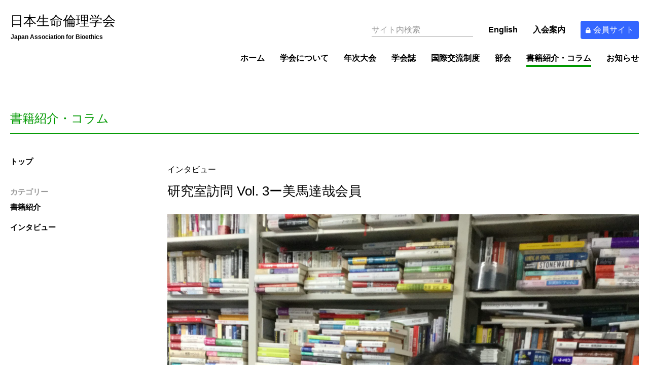

--- FILE ---
content_type: text/html; charset=UTF-8
request_url: https://ja-bioethics.jp/column/lab-visit-03/
body_size: 40789
content:

<!DOCTYPE html>
<html lang="ja" dir="ltr">

<head>

  
      <!-- Google tag (gtag.js) -->
    <script async src="https://www.googletagmanager.com/gtag/js?id=G-CZ9NEYP98V"></script>
    <script>
      window.dataLayer = window.dataLayer || [];
      function gtag(){dataLayer.push(arguments);}
      gtag('js', new Date());
      
      gtag('config', 'G-CZ9NEYP98V');
    </script>
    <!-- Global site tag (gtag.js) - Google Analytics -->
    <script async src="https://www.googletagmanager.com/gtag/js?id=UA-160352578-1"></script>
    <script>
      window.dataLayer = window.dataLayer || [];
      function gtag(){dataLayer.push(arguments);}
      gtag('js', new Date());
      gtag('config', 'UA-160352578-1');
    </script>
  
  <meta charset="utf-8">
  <meta http-equiv="X-UA-Compatible" content="IE=edge,chrome=1" />
  <meta name="viewport" content="width=device-width, initial-scale=1.0, maximum-scale=1.0, user-scalable=0" />

  <link href="https://fonts.googleapis.com/css?family=Noto+Sans+JP:100,300,400,500,700,900&display=swap&subset=japanese" rel="stylesheet">

  <link rel="icon" href="https://ja-bioethics.jp/wp-content/themes/ja-bioethics/_img/favicon/favicon.ico">
  <link rel="apple-touch-icon" sizes="180x180" href="https://ja-bioethics.jp/wp-content/themes/ja-bioethics/_img/favicon/apple-touch-icon-180x180.png">


<title>研究室訪問 Vol. 3ー美馬達哉会員 | 書籍紹介・コラム | 日本生命倫理学会</title>

<meta property="og:site_name" content="日本生命倫理学会">
<meta property="og:type" content="article">
<meta property="og:title" content="研究室訪問 Vol. 3ー美馬達哉会員 | 書籍紹介・コラム | 日本生命倫理学会">
<meta property="og:url" content="https://ja-bioethics.jp/column/lab-visit-03/">

    <meta property="og:image" content="https://ja-bioethics.jp/wp-content/uploads/2020/08/200716-Mima-04-1200x630.jpg">

  <meta property="og:description" content="「研究室訪問」の第3回目は、アカデメイア立命（立命館大学衣笠キャンパス）にて、美馬達哉先生の研究室を訪問させて頂きました。近著の『感染症社会―アフターコロナの政治学』、「エンハンスメントから見たスポーツ」（『未完のオリンピック』所収）について中心にお話を伺いました。">



  <link rel="canonical" href="https://ja-bioethics.jp/column/lab-visit-03/">
  

    <link rel="previous" href="https://ja-bioethics.jp/column/lab-visit-02/">

    <link rel="next" href="https://ja-bioethics.jp/column/lab-visit-04/">

<meta name='robots' content='max-image-preview:large' />
<link rel='stylesheet' id='wp-block-library-css' href='https://ja-bioethics.jp/wp-includes/css/dist/block-library/style.min.css?ver=6.4.7' type='text/css' media='all' />
<style id='classic-theme-styles-inline-css' type='text/css'>
/*! This file is auto-generated */
.wp-block-button__link{color:#fff;background-color:#32373c;border-radius:9999px;box-shadow:none;text-decoration:none;padding:calc(.667em + 2px) calc(1.333em + 2px);font-size:1.125em}.wp-block-file__button{background:#32373c;color:#fff;text-decoration:none}
</style>
<style id='global-styles-inline-css' type='text/css'>
body{--wp--preset--color--black: #000000;--wp--preset--color--cyan-bluish-gray: #abb8c3;--wp--preset--color--white: #ffffff;--wp--preset--color--pale-pink: #f78da7;--wp--preset--color--vivid-red: #cf2e2e;--wp--preset--color--luminous-vivid-orange: #ff6900;--wp--preset--color--luminous-vivid-amber: #fcb900;--wp--preset--color--light-green-cyan: #7bdcb5;--wp--preset--color--vivid-green-cyan: #00d084;--wp--preset--color--pale-cyan-blue: #8ed1fc;--wp--preset--color--vivid-cyan-blue: #0693e3;--wp--preset--color--vivid-purple: #9b51e0;--wp--preset--gradient--vivid-cyan-blue-to-vivid-purple: linear-gradient(135deg,rgba(6,147,227,1) 0%,rgb(155,81,224) 100%);--wp--preset--gradient--light-green-cyan-to-vivid-green-cyan: linear-gradient(135deg,rgb(122,220,180) 0%,rgb(0,208,130) 100%);--wp--preset--gradient--luminous-vivid-amber-to-luminous-vivid-orange: linear-gradient(135deg,rgba(252,185,0,1) 0%,rgba(255,105,0,1) 100%);--wp--preset--gradient--luminous-vivid-orange-to-vivid-red: linear-gradient(135deg,rgba(255,105,0,1) 0%,rgb(207,46,46) 100%);--wp--preset--gradient--very-light-gray-to-cyan-bluish-gray: linear-gradient(135deg,rgb(238,238,238) 0%,rgb(169,184,195) 100%);--wp--preset--gradient--cool-to-warm-spectrum: linear-gradient(135deg,rgb(74,234,220) 0%,rgb(151,120,209) 20%,rgb(207,42,186) 40%,rgb(238,44,130) 60%,rgb(251,105,98) 80%,rgb(254,248,76) 100%);--wp--preset--gradient--blush-light-purple: linear-gradient(135deg,rgb(255,206,236) 0%,rgb(152,150,240) 100%);--wp--preset--gradient--blush-bordeaux: linear-gradient(135deg,rgb(254,205,165) 0%,rgb(254,45,45) 50%,rgb(107,0,62) 100%);--wp--preset--gradient--luminous-dusk: linear-gradient(135deg,rgb(255,203,112) 0%,rgb(199,81,192) 50%,rgb(65,88,208) 100%);--wp--preset--gradient--pale-ocean: linear-gradient(135deg,rgb(255,245,203) 0%,rgb(182,227,212) 50%,rgb(51,167,181) 100%);--wp--preset--gradient--electric-grass: linear-gradient(135deg,rgb(202,248,128) 0%,rgb(113,206,126) 100%);--wp--preset--gradient--midnight: linear-gradient(135deg,rgb(2,3,129) 0%,rgb(40,116,252) 100%);--wp--preset--font-size--small: 13px;--wp--preset--font-size--medium: 20px;--wp--preset--font-size--large: 36px;--wp--preset--font-size--x-large: 42px;--wp--preset--spacing--20: 0.44rem;--wp--preset--spacing--30: 0.67rem;--wp--preset--spacing--40: 1rem;--wp--preset--spacing--50: 1.5rem;--wp--preset--spacing--60: 2.25rem;--wp--preset--spacing--70: 3.38rem;--wp--preset--spacing--80: 5.06rem;--wp--preset--shadow--natural: 6px 6px 9px rgba(0, 0, 0, 0.2);--wp--preset--shadow--deep: 12px 12px 50px rgba(0, 0, 0, 0.4);--wp--preset--shadow--sharp: 6px 6px 0px rgba(0, 0, 0, 0.2);--wp--preset--shadow--outlined: 6px 6px 0px -3px rgba(255, 255, 255, 1), 6px 6px rgba(0, 0, 0, 1);--wp--preset--shadow--crisp: 6px 6px 0px rgba(0, 0, 0, 1);}:where(.is-layout-flex){gap: 0.5em;}:where(.is-layout-grid){gap: 0.5em;}body .is-layout-flow > .alignleft{float: left;margin-inline-start: 0;margin-inline-end: 2em;}body .is-layout-flow > .alignright{float: right;margin-inline-start: 2em;margin-inline-end: 0;}body .is-layout-flow > .aligncenter{margin-left: auto !important;margin-right: auto !important;}body .is-layout-constrained > .alignleft{float: left;margin-inline-start: 0;margin-inline-end: 2em;}body .is-layout-constrained > .alignright{float: right;margin-inline-start: 2em;margin-inline-end: 0;}body .is-layout-constrained > .aligncenter{margin-left: auto !important;margin-right: auto !important;}body .is-layout-constrained > :where(:not(.alignleft):not(.alignright):not(.alignfull)){max-width: var(--wp--style--global--content-size);margin-left: auto !important;margin-right: auto !important;}body .is-layout-constrained > .alignwide{max-width: var(--wp--style--global--wide-size);}body .is-layout-flex{display: flex;}body .is-layout-flex{flex-wrap: wrap;align-items: center;}body .is-layout-flex > *{margin: 0;}body .is-layout-grid{display: grid;}body .is-layout-grid > *{margin: 0;}:where(.wp-block-columns.is-layout-flex){gap: 2em;}:where(.wp-block-columns.is-layout-grid){gap: 2em;}:where(.wp-block-post-template.is-layout-flex){gap: 1.25em;}:where(.wp-block-post-template.is-layout-grid){gap: 1.25em;}.has-black-color{color: var(--wp--preset--color--black) !important;}.has-cyan-bluish-gray-color{color: var(--wp--preset--color--cyan-bluish-gray) !important;}.has-white-color{color: var(--wp--preset--color--white) !important;}.has-pale-pink-color{color: var(--wp--preset--color--pale-pink) !important;}.has-vivid-red-color{color: var(--wp--preset--color--vivid-red) !important;}.has-luminous-vivid-orange-color{color: var(--wp--preset--color--luminous-vivid-orange) !important;}.has-luminous-vivid-amber-color{color: var(--wp--preset--color--luminous-vivid-amber) !important;}.has-light-green-cyan-color{color: var(--wp--preset--color--light-green-cyan) !important;}.has-vivid-green-cyan-color{color: var(--wp--preset--color--vivid-green-cyan) !important;}.has-pale-cyan-blue-color{color: var(--wp--preset--color--pale-cyan-blue) !important;}.has-vivid-cyan-blue-color{color: var(--wp--preset--color--vivid-cyan-blue) !important;}.has-vivid-purple-color{color: var(--wp--preset--color--vivid-purple) !important;}.has-black-background-color{background-color: var(--wp--preset--color--black) !important;}.has-cyan-bluish-gray-background-color{background-color: var(--wp--preset--color--cyan-bluish-gray) !important;}.has-white-background-color{background-color: var(--wp--preset--color--white) !important;}.has-pale-pink-background-color{background-color: var(--wp--preset--color--pale-pink) !important;}.has-vivid-red-background-color{background-color: var(--wp--preset--color--vivid-red) !important;}.has-luminous-vivid-orange-background-color{background-color: var(--wp--preset--color--luminous-vivid-orange) !important;}.has-luminous-vivid-amber-background-color{background-color: var(--wp--preset--color--luminous-vivid-amber) !important;}.has-light-green-cyan-background-color{background-color: var(--wp--preset--color--light-green-cyan) !important;}.has-vivid-green-cyan-background-color{background-color: var(--wp--preset--color--vivid-green-cyan) !important;}.has-pale-cyan-blue-background-color{background-color: var(--wp--preset--color--pale-cyan-blue) !important;}.has-vivid-cyan-blue-background-color{background-color: var(--wp--preset--color--vivid-cyan-blue) !important;}.has-vivid-purple-background-color{background-color: var(--wp--preset--color--vivid-purple) !important;}.has-black-border-color{border-color: var(--wp--preset--color--black) !important;}.has-cyan-bluish-gray-border-color{border-color: var(--wp--preset--color--cyan-bluish-gray) !important;}.has-white-border-color{border-color: var(--wp--preset--color--white) !important;}.has-pale-pink-border-color{border-color: var(--wp--preset--color--pale-pink) !important;}.has-vivid-red-border-color{border-color: var(--wp--preset--color--vivid-red) !important;}.has-luminous-vivid-orange-border-color{border-color: var(--wp--preset--color--luminous-vivid-orange) !important;}.has-luminous-vivid-amber-border-color{border-color: var(--wp--preset--color--luminous-vivid-amber) !important;}.has-light-green-cyan-border-color{border-color: var(--wp--preset--color--light-green-cyan) !important;}.has-vivid-green-cyan-border-color{border-color: var(--wp--preset--color--vivid-green-cyan) !important;}.has-pale-cyan-blue-border-color{border-color: var(--wp--preset--color--pale-cyan-blue) !important;}.has-vivid-cyan-blue-border-color{border-color: var(--wp--preset--color--vivid-cyan-blue) !important;}.has-vivid-purple-border-color{border-color: var(--wp--preset--color--vivid-purple) !important;}.has-vivid-cyan-blue-to-vivid-purple-gradient-background{background: var(--wp--preset--gradient--vivid-cyan-blue-to-vivid-purple) !important;}.has-light-green-cyan-to-vivid-green-cyan-gradient-background{background: var(--wp--preset--gradient--light-green-cyan-to-vivid-green-cyan) !important;}.has-luminous-vivid-amber-to-luminous-vivid-orange-gradient-background{background: var(--wp--preset--gradient--luminous-vivid-amber-to-luminous-vivid-orange) !important;}.has-luminous-vivid-orange-to-vivid-red-gradient-background{background: var(--wp--preset--gradient--luminous-vivid-orange-to-vivid-red) !important;}.has-very-light-gray-to-cyan-bluish-gray-gradient-background{background: var(--wp--preset--gradient--very-light-gray-to-cyan-bluish-gray) !important;}.has-cool-to-warm-spectrum-gradient-background{background: var(--wp--preset--gradient--cool-to-warm-spectrum) !important;}.has-blush-light-purple-gradient-background{background: var(--wp--preset--gradient--blush-light-purple) !important;}.has-blush-bordeaux-gradient-background{background: var(--wp--preset--gradient--blush-bordeaux) !important;}.has-luminous-dusk-gradient-background{background: var(--wp--preset--gradient--luminous-dusk) !important;}.has-pale-ocean-gradient-background{background: var(--wp--preset--gradient--pale-ocean) !important;}.has-electric-grass-gradient-background{background: var(--wp--preset--gradient--electric-grass) !important;}.has-midnight-gradient-background{background: var(--wp--preset--gradient--midnight) !important;}.has-small-font-size{font-size: var(--wp--preset--font-size--small) !important;}.has-medium-font-size{font-size: var(--wp--preset--font-size--medium) !important;}.has-large-font-size{font-size: var(--wp--preset--font-size--large) !important;}.has-x-large-font-size{font-size: var(--wp--preset--font-size--x-large) !important;}
.wp-block-navigation a:where(:not(.wp-element-button)){color: inherit;}
:where(.wp-block-post-template.is-layout-flex){gap: 1.25em;}:where(.wp-block-post-template.is-layout-grid){gap: 1.25em;}
:where(.wp-block-columns.is-layout-flex){gap: 2em;}:where(.wp-block-columns.is-layout-grid){gap: 2em;}
.wp-block-pullquote{font-size: 1.5em;line-height: 1.6;}
</style>
<link rel='stylesheet' id='contact-form-7-css' href='https://ja-bioethics.jp/wp-content/plugins/contact-form-7/includes/css/styles.css?ver=5.8.6' type='text/css' media='all' />
<link rel='stylesheet' id='contact-form-7-confirm-css' href='https://ja-bioethics.jp/wp-content/plugins/contact-form-7-add-confirm/includes/css/styles.css?ver=5.1' type='text/css' media='all' />
<link rel='stylesheet' id='fontawesome-css-css' href='https://ja-bioethics.jp/wp-content/themes/ja-bioethics/_css/fontawesome.all.min.css?ver=1577521513' type='text/css' media='all' />
<link rel='stylesheet' id='fancybox-css-css' href='https://ja-bioethics.jp/wp-content/themes/ja-bioethics/_css/jquery.fancybox.min.css?ver=1581576798' type='text/css' media='all' />
<link rel='stylesheet' id='common-css-css' href='https://ja-bioethics.jp/wp-content/themes/ja-bioethics/_css/common.css?ver=1643077037' type='text/css' media='all' />
<script type="text/javascript" src="https://ja-bioethics.jp/wp-includes/js/jquery/jquery.min.js?ver=3.7.1" id="jquery-core-js"></script>
<script type="text/javascript" src="https://ja-bioethics.jp/wp-includes/js/jquery/jquery-migrate.min.js?ver=3.4.1" id="jquery-migrate-js"></script>
<script type="text/javascript" src="https://ja-bioethics.jp/wp-content/themes/ja-bioethics/_js/jquery.matchHeight-min.js?ver=1577521513" id="match-height-js-js"></script>
<script type="text/javascript" src="https://ja-bioethics.jp/wp-content/themes/ja-bioethics/_js/jquery.fancybox.min.js?ver=1581576746" id="fancybox-js-js"></script>
<link rel="https://api.w.org/" href="https://ja-bioethics.jp/wp-json/" /><link rel="alternate" type="application/json+oembed" href="https://ja-bioethics.jp/wp-json/oembed/1.0/embed?url=https%3A%2F%2Fja-bioethics.jp%2Fcolumn%2Flab-visit-03%2F" />
<link rel="alternate" type="text/xml+oembed" href="https://ja-bioethics.jp/wp-json/oembed/1.0/embed?url=https%3A%2F%2Fja-bioethics.jp%2Fcolumn%2Flab-visit-03%2F&#038;format=xml" />
		<style type="text/css" id="wp-custom-css">
			.button04 {
  background-color: #fff;
  border: double 6px #3cb371;
  color: #3cb371;
  border-radius: 10px;
  padding: 10px 30px;
  text-decoration: none;
  font-size: 1em;
}
.button04:hover {
  color: #3cb371;
  background-color: #f0fff0;
}

.button12 {
  background-color: #fff;
  border: solid 2px #191970;
  color: #191970;
  border-radius: 20px;
  padding: 10px 30px;
  text-decoration: none;
  font-size: 1em;
  box-shadow: 0 5px 0 #191970;
  display: inline-block;
  transition: .3s;
}
.button12:hover {
  color: #191970;
  transform: translateY(5px);
  box-shadow: 0 0 0 #191970;
}		</style>
		
</head>


<body class="ja column single ">

  <input type="hidden" name="navbar_lang" value="ja">
  <input type="hidden" name="navbar_val" value="column">

  
<header class="header">
  <h1>
    <a href="https://ja-bioethics.jp/">
              <img src="https://ja-bioethics.jp/wp-content/themes/ja-bioethics/_img/logo/header_ja.svg" title="" class="" alt="日本生命倫理学会" title="">
          </a>
  </h1>

  
<div class="misc">
  <ul class="menu-secondary">
    <li class="misc__search">
    <form id="form" action="https://ja-bioethics.jp/" method="get">
	<input type="text" class="searchTxt" size="20" name="s" placeholder="サイト内検索">
</form>
    </li>
    <li class="misc__lang">
              <a href="/en/">English</a>
          </li>
      <li class="misc__admission" data-active="join">
                  <a href="https://ja-bioethics.jp/join/">
                入会案内      </a>
    </li>
          <li class="misc__members">
        <a href="https://service.gakkai.ne.jp/society-member/mypage/JAB" target="_blank" rel="noopener"><i class="fas fa-lock"></i>会員サイト</a>
      </li>
      </ul>
</div><!--/.misc-->

  <nav class="menu">
    <div class="container">
            <a class="d-md-none open-menu js-open-menu"><i class="fal fa-bars"></i></a>
      <div class="wrapper">
        <ul class="menu-primary">
          <li data-active="home">
            <a href="https://ja-bioethics.jp/">
              ホーム            </a>
          </li>
          <li data-active="about">
            <a href="https://ja-bioethics.jp/about/">
              学会について            </a>
          </li>
          <li data-active="conference">
            <a href="https://ja-bioethics.jp/conference/">
              年次大会            </a>
          </li>
          <li data-active="journal">
            <a href="https://ja-bioethics.jp/journal/">
              学会誌            </a>
          </li>
          <li data-active="fellowship">
            <a href="https://ja-bioethics.jp/fellowship/">
              国際交流制度            </a>
          </li>

                      <li data-active="division">
              <a href="https://ja-bioethics.jp/division/">
                部会              </a>
            </li>
            <li data-active="column">
              <a href="https://ja-bioethics.jp/column/">
                書籍紹介・コラム              </a>
            </li>
                    <li data-active="news">
            <a href="https://ja-bioethics.jp/news/">
              お知らせ            </a>
          </li>
          <li class="d-md-none" data-active="contact">
            <a href="https://ja-bioethics.jp/contact/">
              お問い合わせ            </a>
          </li>
          <li class="d-md-none" data-active="sitepolicy">
            <a href="https://ja-bioethics.jp/sitepolicy/">
              サイトポリシー            </a>
          </li>
                      <li class="d-md-none" data-active="regulations">
              <a href="https://ja-bioethics.jp/regulations/">
                会則・細則              </a>
            </li>
                  </ul>
        
<div class="misc">
  <ul class="menu-secondary">
    <li class="misc__search">
    <form id="form" action="https://ja-bioethics.jp/" method="get">
	<input type="text" class="searchTxt" size="20" name="s" placeholder="サイト内検索">
</form>
    </li>
    <li class="misc__lang">
              <a href="/en/">English</a>
          </li>
      <li class="misc__admission" data-active="join">
                  <a href="https://ja-bioethics.jp/join/">
                入会案内      </a>
    </li>
          <li class="misc__members">
        <a href="https://service.gakkai.ne.jp/society-member/mypage/JAB" target="_blank" rel="noopener"><i class="fas fa-lock"></i>会員サイト</a>
      </li>
      </ul>
</div><!--/.misc-->
      </div><!--/.wrapper-->
    </div><!--/.container-->
  </nav>
</header>

<div class="modal-overlay">
  <a class="d-md-none close-menu js-close-menu"><i class="fal fa-times"></i></a>
</div><!--/.modal-overlay-->

<div class="contents">

  <div class="container">

    <h1 class="page-heading">
      書籍紹介・コラム    </h1>

    
<aside class="local-nav">

  <nav>
    <ul>
      <li data-local-nav="landing">
        <a href="https://ja-bioethics.jp/column/">
                      トップ
                  </a>
      </li>
    </ul>
  </nav>

  <nav>
    <div class="subhead">
              カテゴリー
          </div>
    <ul class="list-taxonomy">
      
              <li data-local-nav="book">
                    <a href="https://ja-bioethics.jp/column/classification/book/">
            書籍紹介          </a>
        </li>
              <li data-local-nav="interview">
                    <a href="https://ja-bioethics.jp/column/classification/interview/">
            インタビュー          </a>
        </li>
          </ul>
  </nav>

</aside><!--/.local-nav-->

    <main>
      <article>

        <div class="article-head">
          <div class="inner">

                          <span class="meta">
                                                    <span class="category category-interview">
                    インタビュー                  </span>
                              </span><!--/.meta-->
            
            <h1 class="heading">
              研究室訪問 Vol. 3ー美馬達哉会員            </h1>

            
                                        <div class="img img-landscape">
                <img src="https://ja-bioethics.jp/wp-content/uploads/2020/08/200716-Mima-04-scaled.jpg" alt="" title="">
              </div><!--/.img-->
            
          </div><!--/.inner-->
        </div><!--/.article-head-->

        <div class="article-body">

          <div class="wysiwyg">
            <p>研究室訪問の第<span>3</span>回目は、アカデメイア立命（立命館大学衣笠キャンパス）にて、美馬達哉先生の研究室を訪問させて頂きました。</p>
<p>美馬先生は<span>2020年7</span>月に『<a href="http://www.jimbunshoin.co.jp/smp/book/b512224.html">感染症社会―アフターコロナの政治学</a>』（人文書院、<span>2020</span>年）と、<span>「エンハンスメントから見たスポーツ」石坂友司・井上洋一編著『<a href="http://www.kamogawa.co.jp/kensaku/syoseki/ma/1105.html">未完のオリンピック</a>』（かもがわ出版、2020年、114-137頁）</span>を公刊されています。まず『感染症社会』のお話から伺いました。</p>
<p><img loading="lazy" decoding="async" src="https://ja-bioethics.jp/wp-content/uploads/2020/08/200716-Mima-01-400x300.jpg" alt="" width="400" height="300" class="alignleft size-medium wp-image-1691" title="" data-caption-ja="" data-caption-en="" srcset="https://ja-bioethics.jp/wp-content/uploads/2020/08/200716-Mima-01-400x300.jpg 400w, https://ja-bioethics.jp/wp-content/uploads/2020/08/200716-Mima-01-1200x900.jpg 1200w, https://ja-bioethics.jp/wp-content/uploads/2020/08/200716-Mima-01-768x576.jpg 768w, https://ja-bioethics.jp/wp-content/uploads/2020/08/200716-Mima-01-1536x1152.jpg 1536w, https://ja-bioethics.jp/wp-content/uploads/2020/08/200716-Mima-01-2048x1536.jpg 2048w, https://ja-bioethics.jp/wp-content/uploads/2020/08/200716-Mima-01-576x432.jpg 576w, https://ja-bioethics.jp/wp-content/uploads/2020/08/200716-Mima-01-1280x960.jpg 1280w, https://ja-bioethics.jp/wp-content/uploads/2020/08/200716-Mima-01-256x192.jpg 256w" sizes="(max-width: 400px) 100vw, 400px" /></p>
<p style="padding-left: 40px;">「本では生命倫理学にあまり触れていませんが、それには歴史的な理由があります。生命倫理学は、<span>1970</span>年代から<span>80</span>年代の先進諸国で、心臓病や糖尿病などの慢性疾患が問題になってきたころに出てきたので、急性感染症の問題は中心ではありませんでした。また、その直後に、エイズの問題が論じられたという要素もありますよね。エイズについてはプライバシーや人権に関する当事者運動が非常にさかんでした。そこで、感染症だから強制的に検査するとか、病気の人を隔離するとか、国境検疫といったことは人権侵害で、個人の人権が生命倫理学の重要な理念だというコンセンサスがありました。<span>21</span>世紀になって<span>SARS</span>や鳥インフルエンザの流行といった中で、社会防衛の評価を含む感染症の倫理といった視点が出てきたわけです。この辺りの経過はまっとうな議論の最低限の前提ですから、また、まとめないといけませんね。」</p>
<p>こうした「感染症の倫理」については、川口有美子先生との対談がちかぢか公刊予定とのことでした。（川口有美子・美馬達哉「トリアージが引く分割線」<a href="http://www.seidosha.co.jp/book/index.php?id=3458">『現代思想』<span>2020</span>年<span>8</span>月号</a><span>105-116</span>頁）</p>
<p style="padding-left: 40px;">「現在の状況は、感染者であると言われた時の不利益があまりに大きく、スティグマになっています。保健所が追跡しようにもコンタクトをとれない、つまり保健所に協力しない人の方が増えてきていることを見ても、積極的疫学調査ありきの感染症対策のあり方は倫理的に失敗だったと考えざるを得ません」</p>
<p><span>――PCR</span>検査で陰性だとされたことが何を意味するのか、つまり陰性だからといって感染していないとは言えるわけではないことが『感染症社会』の第三章で明確に整理されていて、大変勉強になったのですが<span>…</span>。</p>
<p style="padding-left: 40px;">「エイズの時と同じ構図なんですね。ウイルス感染してから抗体ができるまでに<span>2</span>週間かかるので、その間に匿名検査の代わりに献血をした場合にどうなるのか。<span>PCR</span>検査での偽陰性、つまり本当はウイルスが存在するのに検査では陰性の場合のリスクに関わる議論がありました。その辺りの話は、現在の医療倫理的な課題と重なってくるところです。」</p>
<p style="padding-left: 40px;">「あとは、緊急時だから薬を早く認可してしまえという圧力をどう考えるかという問題があります。最低限の手順は踏む必要があるし、万一被害者が出たときに救済するシステムをきちんと構築しておくべきだという話になりますよね。しかも、ワクチンについてはとくに、治療薬と違って健康な人に用いるものなので、安全性の桁が全然違います。いいものを短期間で作るのはかなり困難で、誰が優先的に治療を受けることができるかという問題とともに、今後はそのあたりが問題になってくるだろうと思います。」</p>
<p>――『感染症社会』では、今後は、社会距離を取らない生き方の流儀もまた私たちは発明して行かなければならないと提言されています。</p>
<p style="padding-left: 40px;">「施設の中に同じような症状の人をたくさん住まわせておくやり方は、効率はいいかもしれないですが、今回のような状況でクラスター感染が発生すると被害も大きいわけです。他方で、個別の訪問看護や訪問介護の人たちが個人防護衣さえあれば対処できるかというと、またそれも違う気がします。日本は、実態としてできない中でもなんとかしようという発想で現場がリスクを引き受けて努力しています。戦時中の滅私奉公のようにならないためには、不満を言語化し、怒りを表明し、抗議することで社会を変える必要があります。エッセンシャルワークをになっている労働者に光がはっきり当たったのは、ある種のいい面だったともいえますが。」</p>
<p>――次に、<span>『未完のオリンピック』（かもがわ出版、2020年）の方で扱われたテーマについて教えてください。</span></p>
<p style="padding-left: 40px;">「ドーピングはフェアではないというのがスポーツ倫理の基本ですが、ではどこまでがフェアでどこまでがフェアではないのかという境界設定の問い直しがあります。さらに、障害やジェンダーの問題がドーピングと地続きになっているのが現在の状況です。たとえば、ドーピングでよく使われる薬物にステロイドホルモンが挙げられます。が、これは筋肉増強作用だけでなく、男性ホルモンとして性差を生み出します。問題になったのは、あるアスリートが自分は女性と考え、女性として育ってきたにもかかわらず、生まれつき男性ホルモンが多かったために、競技の女性枠での出場を禁じられる場合があったことです。そして「女性アスリート」と認められる条件として、男性ホルモンを下げる治療が課せられました。これは、こんにちのダイバーシティの考え方からすれば、人権の重要な側面であるジェンダーの多様性を否定し、男性ホルモンの数値で男女を決めるという乱暴で視野の狭いことになります。」</p>
<p style="padding-left: 40px;">「エンハンスメントというと<span>SF</span>的なスーパーマンを作るといった話がイメージされがちですが、遺伝的バリエーションの中でもエンハンスメントと同じ効果を生み出す場合があります。今後、「正常」とは何かといった点が深く問われていくでしょう。」</p>
<p style="padding-left: 40px;">「義足についても同じような論争があります。健康な人の記録を塗り替えないうちは問題にされませんでした。けれども、健康な人の記録を破ることの出来る義足で、パラリンピックではなくオリンピックへ出場しようとすると問題になるわけです。それが更にスポーツではなく記憶力だったらどうなるのか。スポーツなら、フェアでなければならないというルールがありますが、記憶力にはそういうルールがないですからね」</p>
<p><img loading="lazy" decoding="async" src="https://ja-bioethics.jp/wp-content/uploads/2020/08/200716-Mima-02-300x400.jpg" alt="" width="300" height="400" class="alignleft size-medium wp-image-1692" title="" data-caption-ja="" data-caption-en="" srcset="https://ja-bioethics.jp/wp-content/uploads/2020/08/200716-Mima-02-300x400.jpg 300w, https://ja-bioethics.jp/wp-content/uploads/2020/08/200716-Mima-02-675x900.jpg 675w, https://ja-bioethics.jp/wp-content/uploads/2020/08/200716-Mima-02-768x1024.jpg 768w, https://ja-bioethics.jp/wp-content/uploads/2020/08/200716-Mima-02-1152x1536.jpg 1152w, https://ja-bioethics.jp/wp-content/uploads/2020/08/200716-Mima-02-1536x2048.jpg 1536w, https://ja-bioethics.jp/wp-content/uploads/2020/08/200716-Mima-02-576x768.jpg 576w, https://ja-bioethics.jp/wp-content/uploads/2020/08/200716-Mima-02-1200x1600.jpg 1200w, https://ja-bioethics.jp/wp-content/uploads/2020/08/200716-Mima-02-1280x1707.jpg 1280w, https://ja-bioethics.jp/wp-content/uploads/2020/08/200716-Mima-02-256x341.jpg 256w, https://ja-bioethics.jp/wp-content/uploads/2020/08/200716-Mima-02-scaled.jpg 1920w" sizes="(max-width: 300px) 100vw, 300px" /></p>
<p>――記憶力といえば、<span>2000</span>年代初頭の米国でリタリンの過剰処方が問題になっていました。</p>
<p style="padding-left: 40px;">「覚せい剤と似た作用なので、直接記憶力では無いですが。。。この問題では、日米での義務教育の考え方の違いも大きかったですね。学校側は、治療を受けていない子どもをお預かりすることはできませんと拒否することができます。そして、親が治療に協力しない、さらにそれで学校に行けない、ということだと虐待（ネグレクト）になるわけです。処方薬の濫用という面では、米国ではいま麻薬性鎮痛剤のオピオイドの過剰処方とそれによる健康被害が大問題になっています。日本もこれから増えてくるかも知れません。」</p>
<p><img loading="lazy" decoding="async" src="https://ja-bioethics.jp/wp-content/uploads/2020/08/200716-Mima-03-400x300.jpg" alt="" width="400" height="300" class="alignleft size-medium wp-image-1693" title="" data-caption-ja="" data-caption-en="" srcset="https://ja-bioethics.jp/wp-content/uploads/2020/08/200716-Mima-03-400x300.jpg 400w, https://ja-bioethics.jp/wp-content/uploads/2020/08/200716-Mima-03-1200x900.jpg 1200w, https://ja-bioethics.jp/wp-content/uploads/2020/08/200716-Mima-03-768x576.jpg 768w, https://ja-bioethics.jp/wp-content/uploads/2020/08/200716-Mima-03-1536x1152.jpg 1536w, https://ja-bioethics.jp/wp-content/uploads/2020/08/200716-Mima-03-2048x1536.jpg 2048w, https://ja-bioethics.jp/wp-content/uploads/2020/08/200716-Mima-03-576x432.jpg 576w, https://ja-bioethics.jp/wp-content/uploads/2020/08/200716-Mima-03-1280x960.jpg 1280w, https://ja-bioethics.jp/wp-content/uploads/2020/08/200716-Mima-03-256x192.jpg 256w" sizes="(max-width: 400px) 100vw, 400px" /></p>
<p>――『感染症社会』のあとがきで少しだけ触れておられましたが、次に興味を持たれているテーマについて教えてください。</p>
<p style="padding-left: 40px;">「かつて植物状態と言われていた遷延性意識障害の人というのは、単に手と足と口が動かないだけで、実際のところは認識能力を持っていて、<span>fMRI</span>などで脳活動を撮影すると、問いかけに答えることができる場合すらあるということがはっきりしてきました。日本語では、たとえば、エイドリアン・オーウェン『生存する意識』（みすず書房、<span>2018</span>年）などで明らかにされています。この新事実をめぐる生命倫理的な課題、それが安楽死論にもたらすインパクト、生命科学技術、神経科学技術が人間観に与える影響とニューロエシックス課題など、そのあたりを広げて研究していくことを考えています。」</p>
<p style="text-align: right;">（<span>2020</span>年<span>7</span>月<span>16</span>日訪問　情報委員会　加藤太喜子）</p>
<div class="box">
<p><span>この「研究室訪問」というコーナーでは、本学会会員の皆様が所属する研究室・研究センターを本学会情報委員会のメンバーが訪問し、研究室・研究センターの紹介に加え、どのような研究に携わっていらっしゃるのか、これからどのような研究が必要か、といったことについて、ざっくばらんにお話を伺います。学際的で多様な分野の研究者の方々にお話を伺うことで、皆様の研究活動にプラスになれば幸いです。伺った内容は、何枚かの写真とともに情報委員会のメンバーが執筆した記事として本コーナーで紹介いたします。</span></p>
</div>
<div id="extensionsWeblioEjBx" style="position: absolute; z-index: 2147483647; left: 8px; top: 4324px;"></div>
          </div><!--/.wysiwyg-->

        </div><!--/.article-body-->

      </article>

      <nav class="pagination">
                            <a href="https://ja-bioethics.jp/column/lab-visit-02/" class="pagination-nav pagination-previous">
            <span>前の記事</span>
            <span>研究室訪問 Vol. 2ー鍾宜錚会員</span>
          </a>
        
                            <a href="https://ja-bioethics.jp/column/lab-visit-04/" class="pagination-nav pagination-next">
            <span>次の記事</span>
            <span>研究室訪問 Vol. 4ー児玉聡会員</span>
          </a>
              </nav>

    </main>

    <nav class="breadcrumb">
      <div class="inner">

        <ul><li><a href="https://ja-bioethics.jp/">日本生命倫理学会</a></li><li><a href="https://ja-bioethics.jp/column/">書籍紹介・コラム</a></li><li><span>研究室訪問 Vol. 3ー美馬達哉会員</span></li></ul>
      </div><!--/.inner-->
    </nav>

  </div><!--/.container-->

  
  </div>
  <!--/.contents-->

  <footer class="footer">
      <div class="container">
        <div class="wrapper">
          <div class="chunk">
                                      <div class="footer__member">
                <a href="https://service.gakkai.ne.jp/society-member/mypage/JAB" target="_blank" rel="noopener"><i class="fas fa-lock"></i>会員サイト</a>
              </div><!--/.footer__member-->
                      </div><!--/.chunk-->
          <div class="chunk">
            <ul>
              <li data-active="home">
                <a href="https://ja-bioethics.jp/">
                  ホーム                </a>
              </li>
              <li data-active="about">
                <a href="https://ja-bioethics.jp/about/">
                  学会について                </a>
              </li>
              <li data-active="annual-conference">
                <a href="https://ja-bioethics.jp/conference/">
                  年次大会                </a>
              </li>
              <li data-active="journal">
                <a href="https://ja-bioethics.jp/journal/">
                  学会誌                </a>
              </li>
              <li data-active="felloship">
                <a href="https://ja-bioethics.jp/fellowship/">
                  国際交流制度                </a>
              </li>
              <li data-active="join">
                <a href="https://ja-bioethics.jp/join/">
                  入会案内                </a>
              </li>
              <li data-active="news">
                <a href="https://ja-bioethics.jp/news/">
                  お知らせ                </a>
              </li>
            </ul>
          </div><!--/.item-->
          <div class="chunk">
            <ul>
              <li data-active="contact">
                <a href="https://ja-bioethics.jp/contact/">
                  お問い合わせ                </a>
              </li>
              <li data-active="sitepolicy">
                <a href="https://ja-bioethics.jp/sitepolicy/">
                  サイトポリシー                </a>
              </li>
                              <li data-active="regulations">
                  <a href="https://ja-bioethics.jp/regulations/">
                    会則・細則                  </a>
                </li>
                          </ul>
          </div><!--/.item-->
          <div class="chunk">
            <div class="copyright">
              Copyright &copy; 2002 Japan Association for Bioethics.<br class="d-md-none">
              All Rights Reserved.
            </div><!--/.copyright-->
          </div><!--/.item-->
        </div><!--/.wrapper-->
      </div>
      <!--/.container-->
  </footer>

  <script>
let submitBtn = jQuery('.wpcf7-submit');
submitBtn.click(function () {
  jQuery(this).css('pointer-events', 'none');
  jQuery(this).css('opacity', '0.5');
})
document.addEventListener('wpcf7invalid', function () {
  submitBtn.css('pointer-events', 'auto');
  submitBtn.css('opacity', '1');
}, false);
document.addEventListener( 'wpcf7mailsent', function( event ) {
  location = '/journal/paper-submission/sent/'; /* 遷移先のURL */
}, false );
</script><script type="text/javascript" src="https://ja-bioethics.jp/wp-content/plugins/contact-form-7/includes/swv/js/index.js?ver=5.8.6" id="swv-js"></script>
<script type="text/javascript" id="contact-form-7-js-extra">
/* <![CDATA[ */
var wpcf7 = {"api":{"root":"https:\/\/ja-bioethics.jp\/wp-json\/","namespace":"contact-form-7\/v1"}};
/* ]]> */
</script>
<script type="text/javascript" src="https://ja-bioethics.jp/wp-content/plugins/contact-form-7/includes/js/index.js?ver=5.8.6" id="contact-form-7-js"></script>
<script type="text/javascript" src="https://ja-bioethics.jp/wp-includes/js/jquery/jquery.form.min.js?ver=4.3.0" id="jquery-form-js"></script>
<script type="text/javascript" src="https://ja-bioethics.jp/wp-content/plugins/contact-form-7-add-confirm/includes/js/scripts.js?ver=5.1" id="contact-form-7-confirm-js"></script>
<script type="text/javascript" src="https://ja-bioethics.jp/wp-content/themes/ja-bioethics/_js/common.js?ver=1643077092" id="common-js-js"></script>
</body>

</html>


--- FILE ---
content_type: application/javascript
request_url: https://ja-bioethics.jp/wp-content/plugins/contact-form-7-add-confirm/includes/js/scripts.js?ver=5.1
body_size: 7451
content:
(function(jQuery) {

  if (jQuery(".wpcf7c-elm-step1").length != 0) {
    // 対象有り

    jQuery(".wpcf7c-elm-step1").each(function() {
      // 親のフォームを検索
      var parent = jQuery(this).parents("form");
      if (parent.attr("wpcf7c") == undefined) {
        // elm-submitをsubmitボタンへもセット
        parent.find(".wpcf7-submit").addClass("wpcf7c-elm-step2").addClass("wpcf7c-force-hide");
        parent.find(".ajax-loader").addClass("wpcf7c-elm-step2").addClass("wpcf7c-force-hide");

        // ajax用ID退避,処理済みフラグセット
        var hidden_wpcf7 = parent.find("input[name=_wpcf7]");
        var _wpcf7 = hidden_wpcf7.val();
        parent.attr("wpcf7c", _wpcf7);

        parent.attr("step", 1);

        hidden_wpcf7.after('<input type="hidden" name="_wpcf7c" value="step1" />');

        //parent.find("input[name=_wpcf7]").val("");

        // 不要要素非表示
        parent.find(".wpcf7c-elm-step2").addClass("wpcf7c-force-hide");
        parent.find(".wpcf7c-elm-step3").addClass("wpcf7c-force-hide");
        parent.find(".wpcf7c-elm-step1").removeClass("wpcf7c-force-hide");

        // 戻って編集ボタン挙動
        parent.find(".wpcf7c-btn-back").on("click", function() {
          wpcf7c_to_step1(parent, true);
          return false;
        });
      }

    });

  }

})(jQuery);

var wpcf7c_to_step1 = function(parent, scroll) {
  parent.find(".wpcf7c-conf").each(function() {
    // 親フォーム
    var parent_form = jQuery(this).parents("form");

    jQuery(this).removeAttr("disabled").removeAttr("readonly").removeClass("wpcf7c-conf");

  });

  jQuery(".wpcf7c-conf-hidden").remove();

  parent.find(".wpcf7c-elm-step2").addClass("wpcf7c-force-hide");
  parent.find(".wpcf7c-elm-step3").addClass("wpcf7c-force-hide");
  parent.find(".wpcf7c-elm-step1").removeClass("wpcf7c-force-hide");

  parent.find("input[name=_wpcf7c]").val("step1");

  var responseOutput = parent.find('div.wpcf7-response-output');
  responseOutput.removeClass("wpcf7c-force-hide");
  responseOutput.removeClass("wpcf7-mail-sent-ng");
  if (scroll) {
    //responseOutput.css("display", "none");
    responseOutput.addClass("wpcf7c-force-hide");
  }

  parent.find(".ajax-loader").addClass("wpcf7c-elm-step2").addClass("wpcf7c-force-hide");

  // スムーズスクロール
  if (scroll) {
    // スムーズスクロール
    setTimeout(function() {
      wpcf7c_scroll(parent.find("input[name=_wpcf7_unit_tag]").val())
    }, 100);
  }

}

var wpcf7c_step1 = function(unit_tag) {
  // 確認完了

  // 対象フォーム検索
  //var elm_unit_tag = jQuery.find("input[name=_wpcf7_unit_tag]");
  jQuery(jQuery.find("input[name=_wpcf7_unit_tag]")).each(function() {
    if (jQuery(this).val() == unit_tag) {
      var parent = jQuery(this).parents("form");

      var responseOutput = parent.find('div.wpcf7-response-output');
      responseOutput.addClass("wpcf7c-force-hide");

      // 確認画面表示
      // テキストエリアを伸ばす
      parent.find("textarea").each(function() {
        if (this.scrollHeight > this.offsetHeight) {
          this.style.height = (this.scrollHeight + 10) + 'px';
        }
      });
      parent.find("textarea").attr("readonly", true).addClass("wpcf7c-conf");
      parent.find("select").each(function() {
        jQuery(this).attr("readonly", true).attr("disabled", true).addClass("wpcf7c-conf");
        jQuery(this).after(jQuery('<input type="hidden" />').attr("name", jQuery(this).attr("name")).val(jQuery(this).val()).addClass("wpcf7c-conf-hidden"));
      });
      parent.find("input").each(function() {
        switch (jQuery(this).attr("type")) {
          case "submit":
          case "button":
          case "hidden":
          case "image":
            // なにもしない
            break;
          case "radio":
          case "checkbox":
            // 選択されているものだけ対処
            jQuery(this).attr("readonly", true).attr("disabled", true).addClass("wpcf7c-conf");
            if (jQuery(this).is(":checked")) {
              jQuery(this).after(jQuery('<input type="hidden" />').attr("name", jQuery(this).attr("name")).val(jQuery(this).val()).addClass("wpcf7c-conf-hidden"));
            }
            break;
          case "file":
            jQuery(this).attr("readonly", true).addClass("wpcf7c-elm-step1").addClass("wpcf7c-force-hide");
            jQuery(this).after(jQuery('<input type="text" />').attr("name", (jQuery(this).attr("name") + "_conf")).val(jQuery(this).val()).addClass("wpcf7c-conf-hidden").addClass("wpcf7c-conf").attr("readonly", true).attr("disabled", true));

            break;
          default:
            jQuery(this).attr("readonly", true).addClass("wpcf7c-conf");
            jQuery(this).after(jQuery('<input type="hidden" />').attr("name", jQuery(this).attr("name")).val(jQuery(this).val()).addClass("wpcf7c-conf-hidden"));
            break;
        }
      });

      // 表示切替
      parent.find(".wpcf7c-elm-step1").addClass("wpcf7c-force-hide");
      parent.find(".wpcf7c-elm-step3").addClass("wpcf7c-force-hide");
      parent.find(".wpcf7c-elm-step2").removeClass("wpcf7c-force-hide");

      parent.find(".ajax-loader").removeClass("wpcf7c-force-hide");

      parent.find("input[name=_wpcf7c]").val("step2");

      // スムーズスクロール
      setTimeout(function() {
        wpcf7c_scroll(unit_tag)
      }, 100);

    }
  });
}

var wpcf7c_scroll = function(unit_tag) {
  // エラーの時などにアンカーまでスクロール
  jQuery(jQuery.find("input[name=_wpcf7_unit_tag]")).each(function() {
    if (jQuery(this).val() == unit_tag) {
      var parent = jQuery(this).parents("form");
      var speed = 1000;
      var position = parent.offset().top;
      if (jQuery('.wpcf7c-anchor').length != 0) {
        position = jQuery('.wpcf7c-anchor').offset().top;
      }
      jQuery("html, body").animate({
        scrollTop: position
      }, speed, "swing");
    }
  });
}

var wpcf7c_step2 = function(unit_tag) {
  // 確認完了

  // 対象フォーム検索
  //var elm_unit_tag = jQuery.find("input[name=_wpcf7_unit_tag]");
  jQuery(jQuery.find("input[name=_wpcf7_unit_tag]")).each(function() {
    if (jQuery(this).val() == unit_tag) {
      var parent = jQuery(this).parents("form");

      var responseOutput = parent.find('div.wpcf7-response-output');
      responseOutput.removeClass("wpcf7c-force-hide");

      // step1状態の画面表示
      wpcf7c_to_step1(parent);

      // step3の要素があれば、それに切り替える
      if (parent.find(".wpcf7c-elm-step3").length != 0) {
        // 表示切替
        parent.find(".wpcf7c-elm-step1").addClass("wpcf7c-force-hide");
        parent.find(".wpcf7c-elm-step2").addClass("wpcf7c-force-hide");
        parent.find(".wpcf7c-elm-step3").removeClass("wpcf7c-force-hide");
      }

    }
  });
}

var wpcf7c_step2_error = function(unit_tag) {
  jQuery(jQuery.find("input[name=_wpcf7_unit_tag]")).each(function() {
    if (jQuery(this).val() == unit_tag) {
      var parent = jQuery(this).parents("form");

      var responseOutput = parent.find('div.wpcf7-response-output');
      responseOutput.removeClass("wpcf7c-force-hide");
    }
  });

}

document.addEventListener('wpcf7submit', function(event) {
  switch (event.detail.status) {
    case 'wpcf7c_confirmed':
      wpcf7c_step1(event.detail.unitTag);
      break;
    case 'mail_sent':
      wpcf7c_step2(event.detail.unitTag);
      break;

  }
}, false);
